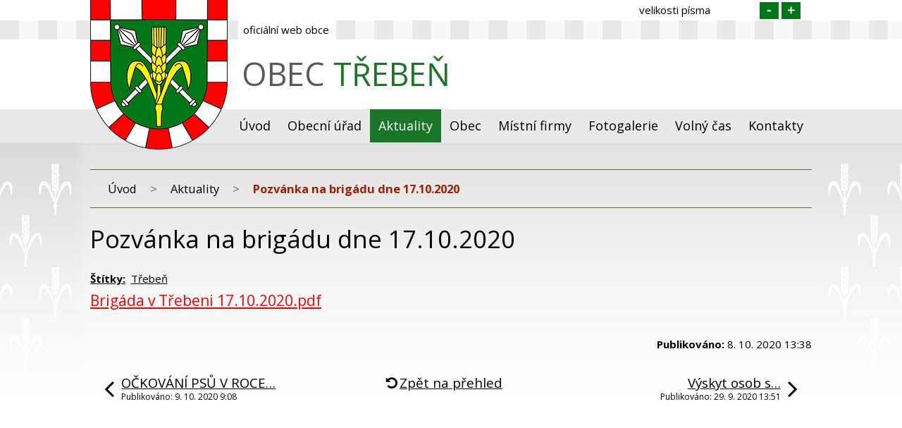

--- FILE ---
content_type: text/html; charset=utf-8
request_url: https://www.treben.cz/aktuality/pozvanka-na-brigadu-dne-17102020
body_size: 4003
content:
<!DOCTYPE html>
<html lang="cs" data-lang-system="cs">
	<head>



		<!--[if IE]><meta http-equiv="X-UA-Compatible" content="IE=EDGE"><![endif]-->
			<meta name="viewport" content="width=device-width, initial-scale=1, user-scalable=yes">
			<meta http-equiv="content-type" content="text/html; charset=utf-8" />
			<meta name="robots" content="index,follow" />
			<meta name="author" content="Antee s.r.o." />
			<meta name="description" content="Brigáda v Třebeni 17.10.2020.pdf" />
			<meta name="keywords" content="obec, třebeň, úřad, u Františkových lázní ," />
			<meta name="viewport" content="width=device-width, initial-scale=1, user-scalable=yes" />
<title>Pozvánka na brigádu dne 17.10.2020 | Obec Třebeň</title>

		<link rel="stylesheet" type="text/css" href="https://cdn.antee.cz/jqueryui/1.8.20/css/smoothness/jquery-ui-1.8.20.custom.css?v=2" integrity="sha384-969tZdZyQm28oZBJc3HnOkX55bRgehf7P93uV7yHLjvpg/EMn7cdRjNDiJ3kYzs4" crossorigin="anonymous" />
		<link rel="stylesheet" type="text/css" href="/style.php?nid=TVFDV0o=&amp;ver=1768399196" />
		<link rel="stylesheet" type="text/css" href="/css/libs.css?ver=1768399900" />
		<link rel="stylesheet" type="text/css" href="https://cdn.antee.cz/genericons/genericons/genericons.css?v=2" integrity="sha384-DVVni0eBddR2RAn0f3ykZjyh97AUIRF+05QPwYfLtPTLQu3B+ocaZm/JigaX0VKc" crossorigin="anonymous" />

		<script src="/js/jquery/jquery-3.0.0.min.js" ></script>
		<script src="/js/jquery/jquery-migrate-3.1.0.min.js" ></script>
		<script src="/js/jquery/jquery-ui.min.js" ></script>
		<script src="/js/jquery/jquery.ui.touch-punch.min.js" ></script>
		<script src="/js/libs.min.js?ver=1768399900" ></script>
		<script src="/js/ipo.min.js?ver=1768399889" ></script>
			<script src="/js/locales/cs.js?ver=1768399196" ></script>

			<script src='https://www.google.com/recaptcha/api.js?hl=cs&render=explicit' ></script>

		<link href="/aktuality?action=atom" type="application/atom+xml" rel="alternate" title="Aktuality">
		<link href="/uredni-deska?action=atom" type="application/atom+xml" rel="alternate" title="Úřední deska">
		<link href="/rozpocet?action=atom" type="application/atom+xml" rel="alternate" title="Rozpočet">
		<link href="/zo?action=atom" type="application/atom+xml" rel="alternate" title="ZO">
<link href="//fonts.googleapis.com/css?family=Open+Sans:400,700&amp;subset=latin,latin-ext" rel="stylesheet" type="text/css">
<script type="text/javascript">
$(function() {
$("#ipocopyright").insertAfter($("#ipocontainer"));
});
</script>
<script type="text/javascript">
$(function() {
$(".font-enlargement h4.newsheader").text("velikosti písma");
});
</script>
	</head>

	<body id="page5921625" class="subpage5921625"
			
			data-nid="16590"
			data-lid="CZ"
			data-oid="5921625"
			data-layout-pagewidth="1024"
			
			data-slideshow-timer="3"
			 data-ipo-article-id="497445" data-ipo-article-tags="Třebeň"
						
				
				data-layout="responsive" data-viewport_width_responsive="1024"
			>



						<div id="ipocontainer">

			<div class="menu-toggler">

				<span>Menu</span>
				<span class="genericon genericon-menu"></span>
			</div>

			<span id="back-to-top">

				<i class="fa fa-angle-up"></i>
			</span>

			<div id="ipoheader">

				<a href="/" class="header-logo">
	<img src="/image.php?nid=16590&amp;oid=6136858&amp;width=1024&amp;height=378" alt="znak obce" width="1024" height="378">
</a>
<iframe class="header-logo-prohlidka" src="https://www.virtualtravel.cz/export/treben/" width="1024" height="378">
</iframe>

<a href="/" class="logo">
	<img src="/file.php?nid=16590&amp;oid=6129478" alt="znak obce">
	<div class="stranky"><span>oficiální web obce</span></div>
	<div class="top"><span>Obec<strong> Třebeň</strong></span></div>
</a><div class="font-enlargement">
	<h4 class="newsheader">
		Změna velikosti písma
	</h4>
	<div class="newsbody">
		<a class="font-smaller" id="font-resizer-smaller">Menší<span class="font-icon"></span></a>
		<a class="font-default" id="font-resizer-default">Standardní</a>
		<a class="font-bigger" id="font-resizer-bigger">Větší<span class="font-icon"></span></a>
	</div>
</div>
<script >

	$(document).ready(function() {
		app.index.changeFontSize(
				'ipopage',
				document.getElementById('font-resizer-smaller'),
				document.getElementById('font-resizer-default'),
				document.getElementById('font-resizer-bigger')
		);
	});
</script>
			</div>

			<div id="ipotopmenuwrapper">

				<div id="ipotopmenu">
<h4 class="hiddenMenu">Horní menu</h4>
<ul class="topmenulevel1"><li class="topmenuitem1 noborder" id="ipomenu5836379"><a href="/">Úvod</a></li><li class="topmenuitem1" id="ipomenu5921657"><a href="/obecni-urad">Obecní úřad</a><ul class="topmenulevel2"><li class="topmenuitem2" id="ipomenu5921713"><a href="/povinne-zverejnovane-informace">Povinně zveřejňované informace</a></li><li class="topmenuitem2" id="ipomenu5921660"><a href="/uredni-deska">Úřední deska</a></li><li class="topmenuitem2" id="ipomenu6156365"><a href="/rozpocet">Rozpočet</a></li><li class="topmenuitem2" id="ipomenu5921867"><a href="/elektronicka-podatelna">Elektronická podatelna</a></li><li class="topmenuitem2" id="ipomenu5921915"><a href="/poskytovani-informaci-a-prijem-podani">Poskytování informací a příjem podání</a></li><li class="topmenuitem2" id="ipomenu8148010"><a href="https://cro.justice.cz/" target="_blank">Registr oznámení</a></li><li class="topmenuitem2" id="ipomenu5923845"><a href="/verejne-zakazky">Veřejné zakázky</a></li><li class="topmenuitem2" id="ipomenu9594502"><a href="/odpady">Odpady</a></li></ul></li><li class="topmenuitem1 active" id="ipomenu5921625"><a href="/aktuality">Aktuality</a><ul class="topmenulevel2"><li class="topmenuitem2" id="ipomenu5923846"><a href="/registrace-sms">Registrace SMS</a></li><li class="topmenuitem2" id="ipomenu7348663"><a href="/hlaseni-rozhlasu">Hlášení rozhlasu</a></li></ul></li><li class="topmenuitem1" id="ipomenu5921640"><a href="/obec">Obec</a><ul class="topmenulevel2"><li class="topmenuitem2" id="ipomenu6759537"><a href="/casti-obce-treben">Části obce Třebeň</a></li><li class="topmenuitem2" id="ipomenu5923658"><a href="/zastupitelstvo">Zastupitelstvo</a></li><li class="topmenuitem2" id="ipomenu6598812"><a href="/dulezite-vyhlasky-a-zakony">Důležité vyhlášky a zákony</a></li><li class="topmenuitem2" id="ipomenu6159891"><a href="/ochrana-obyvatel">Ochrana obyvatel</a></li><li class="topmenuitem2" id="ipomenu6162910"><a href="/podporene-projekty">Podpořené projekty</a></li><li class="topmenuitem2" id="ipomenu6212992"><a href="/uzemni-plan">Územní plán</a></li></ul></li><li class="topmenuitem1" id="ipomenu5921641"><a href="/mistni-firmy">Místní firmy</a></li><li class="topmenuitem1" id="ipomenu5921644"><a href="/fotogalerie">Fotogalerie</a></li><li class="topmenuitem1" id="ipomenu5921645"><a href="/volny-cas">Volný čas</a><ul class="topmenulevel2"><li class="topmenuitem2" id="ipomenu5924111"><a href="/akce-v-okoli">Akce v okolí</a></li><li class="topmenuitem2" id="ipomenu5924112"><a href="/turisticke-cile-v-okoli">Turistické cíle v okolí</a></li><li class="topmenuitem2" id="ipomenu6759483"><a href="/plan-akci-na-rok-2019">Plán akcí na rok 2025</a></li><li class="topmenuitem2" id="ipomenu10522296"><a href="/sal">Sál</a></li></ul></li><li class="topmenuitem1" id="ipomenu5921646"><a href="/kontakty">Kontakty</a></li></ul>
					<div class="cleartop"></div>
				</div>
			</div>
			<div id="ipomain">
				
				<div id="ipomainframe">
					<div id="ipopage">
<div id="iponavigation">
	<h5 class="hiddenMenu">Drobečková navigace</h5>
	<p>
			<a href="/">Úvod</a> <span class="separator">&gt;</span>
			<a href="/aktuality">Aktuality</a> <span class="separator">&gt;</span>
			<span class="currentPage">Pozvánka na brigádu dne 17.10.2020</span>
	</p>

</div>
						<div class="ipopagetext">
							<div class="blog view-detail content">
								
								<h1>Pozvánka na brigádu dne 17.10.2020</h1>

<div id="snippet--flash"></div>
								
																	

<hr class="cleaner">


		<div class="tags table-row auto type-tags">
		<a class="box-by-content" href="/aktuality/pozvanka-na-brigadu-dne-17102020?do=tagsRenderer-clearFilter" title="Ukázat vše">Štítky:</a>
		<ul>

			<li><a href="/aktuality/pozvanka-na-brigadu-dne-17102020?tagsRenderer-tag=T%C5%99ebe%C5%88&amp;do=tagsRenderer-filterTag" title="Filtrovat podle Třebeň">Třebeň</a></li>
		</ul>
	</div>
	

<hr class="cleaner">

<div class="article">
	

	<div class="paragraph text clearfix">
<p><span style="color: #ff0000;" class="bigger-text"><a style="color: #ff0000;" href="/file.php?nid=16590&amp;oid=7811653">Brigáda v Třebeni 17.10.2020.pdf</a></span></p>	</div>
		
<div id="snippet--images"><div class="images clearfix">

	</div>
</div>


<div id="snippet--uploader"></div>			<div class="article-footer">
													<div class="published"><span>Publikováno:</span> 8. 10. 2020 13:38</div>

					</div>
	
</div>

<hr class="cleaner">
<div class="content-paginator clearfix">
	<span class="linkprev">
		<a href="/aktuality/ockovani-psu-v-roce-2020">

			<span class="linkprev-chevron">
				<i class="fa fa-angle-left"></i>
			</span>
			<span class="linkprev-text">
				<span class="linkprev-title">OČKOVÁNÍ PSŮ V ROCE…</span>
				<span class="linkprev-date">Publikováno: 9. 10. 2020 9:08</span>
			</span>
		</a>
	</span>
	<span class="linkback">
		<a href='/aktuality'>
			<span class="linkback-chevron">
				<i class="fa fa-undo"></i>
			</span>
			<span class="linkback-text">
				<span>Zpět na přehled</span>
			</span>
		</a>
	</span>
	<span class="linknext">
		<a href="/aktuality/vyskyt-osob-s-nemoci-covid-19-v-trebeni-a-spadovych-obcich">

			<span class="linknext-chevron">
				<i class="fa fa-angle-right"></i>
			</span>
			<span class="linknext-text">
				<span class="linknext-title">Výskyt osob s…</span>
				<span class="linknext-date">Publikováno: 29. 9. 2020 13:51</span>
			</span>
		</a>
	</span>
</div>

		
															</div>
						</div>
					</div>


					

					

					<div class="hrclear"></div>
					<div id="ipocopyright">
<div class="copyright">
	© 2026 Obec Třebeň, <a href="mailto:obec@treben.cz">Kontaktovat webmastera</a>, <span id="links"><a href="/mapa-stranek">Mapa stránek</a>, <a href="/prohlaseni-o-pristupnosti">Prohlášení o přístupnosti</a></span><br>ANTEE s.r.o. - <a href="https://www.antee.cz" rel="nofollow">Tvorba webových stránek</a>, Redakční systém IPO
</div>
					</div>
					<div id="ipostatistics">
<script >
	var _paq = _paq || [];
	_paq.push(['disableCookies']);
	_paq.push(['trackPageView']);
	_paq.push(['enableLinkTracking']);
	(function() {
		var u="https://matomo.antee.cz/";
		_paq.push(['setTrackerUrl', u+'piwik.php']);
		_paq.push(['setSiteId', 3960]);
		var d=document, g=d.createElement('script'), s=d.getElementsByTagName('script')[0];
		g.defer=true; g.async=true; g.src=u+'piwik.js'; s.parentNode.insertBefore(g,s);
	})();
</script>
<script >
	$(document).ready(function() {
		$('a[href^="mailto"]').on("click", function(){
			_paq.push(['setCustomVariable', 1, 'Click mailto','Email='+this.href.replace(/^mailto:/i,'') + ' /Page = ' +  location.href,'page']);
			_paq.push(['trackGoal', 4]);
			_paq.push(['trackPageView']);
		});

		$('a[href^="tel"]').on("click", function(){
			_paq.push(['setCustomVariable', 1, 'Click telefon','Telefon='+this.href.replace(/^tel:/i,'') + ' /Page = ' +  location.href,'page']);
			_paq.push(['trackPageView']);
		});
	});
</script>
					</div>

					<div id="ipofooter">
						
					</div>
				</div>
			</div>
		</div>
	</body>
</html>
